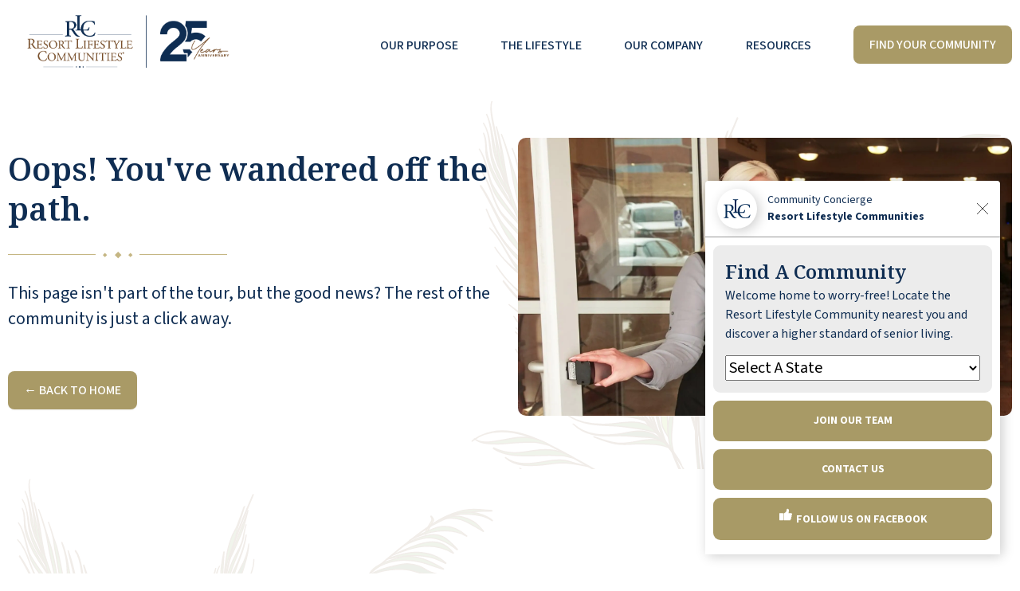

--- FILE ---
content_type: text/css
request_url: https://rlcommunities.com/css/site.min.css?v=1766085283
body_size: 7001
content:
@font-face{font-family:'BonheurRoyale';src:url(fonts/BonheurRoyale/BonheurRoyale.woff2) format('woff2'),url(fonts/BonheurRoyale/BonheurRoyale.woff) format('woff')}@font-face{font-family:'OptimusPrinceps';src:url(fonts/OptimusPrinceps/OptimusPrinceps.woff) format('woff')}@font-face{font-family:'OptimusPrincepsSemiBold';src:url(fonts/OptimusPrinceps/OptimusPrincepsSemiBold.woff) format('woff')}@font-face{font-family:'FreightSansProMedium';src:url(fonts/FreightSansPro/FreightSansProMedium/FreightSansProMedium.woff2) format('woff2'),url(fonts/FreightSansPro/FreightSansProMedium/FreightSansProMedium.woff) format('woff')}@font-face{font-family:'FreightSansProSemibold';src:url(fonts/FreightSansPro/FreightSansProSemibold/FreightSansProSemibold.woff2) format('woff2'),url(fonts/FreightSansPro/FreightSansProSemibold/FreightSansProSemibold.woff) format('woff')}@font-face{font-family:'FreightSansProSemiboldItalic';src:url(fonts/FreightSansPro/FreightSansProSemiboldItalic/FreightSansProSemiboldItalic.woff2) format('woff2'),url(fonts/FreightSansPro/FreightSansProSemiboldItalic/FreightSansProSemiboldItalic.woff) format('woff')}@font-face{font-family:'FreightSansProBold';src:url(fonts/FreightSansPro/FreightSansProBold/FreightSansProBold.woff2) format('woff2'),url(fonts/FreightSansPro/FreightSansProBold/FreightSansProBold.woff) format('woff')}img{display:inline-block;width:100%}.bkg-img{position:absolute;top:0;left:0;right:0;bottom:0;z-index:-1;background-position:center center;background-repeat:no-repeat;background-size:cover}.bkg-vid{position:absolute;top:0;left:0;right:0;bottom:0;width:100%;height:100%;overflow:hidden}.bkg-vid video{object-fit:cover;width:100%;height:100%;position:absolute;display:inline-block}.text-left{text-align:left}.text-center{text-align:center}@media (max-width:767px){.mobile-hidden{display:none!important}.text-mobile-center{text-align:center}}.text-right{text-align:right}.text-justify{text-align:justify}.text-upper{text-transform:uppercase}.text-wt-700{font-weight:700}.d-block{display:block}.d-inline{display:inline}.d-inline-block{display:inline-block}.d-flex{display:flex}.pt-0{padding-top:0}.pr-0{padding-right:0}.pb-0{padding-bottom:0}.pl-0{padding-left:0}.py-0{padding-top:0;padding-bottom:0}.px-0{padding-right:0;padding-left:0}.pt-5{padding-top:5px}.pr-5{padding-right:5px}.pb-5{padding-bottom:5px}.pl-5{padding-left:5px}.py-5{padding-top:5px;padding-bottom:5px}.px-5{padding-right:5px;padding-left:5px}.pt-10{padding-top:10px}.pr-10{padding-right:10px}.pb-10{padding-bottom:10px}.pl-10{padding-left:10px}.py-10{padding-top:10px;padding-bottom:10px}.px-10{padding-right:10px;padding-left:10px}.pt-15{padding-top:15px}.pr-15{padding-right:15px}.pb-15{padding-bottom:15px}.pl-15{padding-left:15px}.py-15{padding-top:15px;padding-bottom:15px}.px-15{padding-right:15px;padding-left:15px}.pt-20{padding-top:20px}.pr-20{padding-right:20px}.pb-20{padding-bottom:20px}.pl-20{padding-left:20px}.py-20{padding-top:20px;padding-bottom:20px}.px-20{padding-right:20px;padding-left:20px}.pt-25{padding-top:25px}.pr-25{padding-right:25px}.pb-25{padding-bottom:25px}.pl-25{padding-left:25px}.py-25{padding-top:25px;padding-bottom:25px}.px-25{padding-right:25px;padding-left:25px}.pt-30{padding-top:30px}.pr-30{padding-right:30px}.pb-30{padding-bottom:30px}.pl-30{padding-left:30px}.py-30{padding-top:30px;padding-bottom:30px}.px-30{padding-right:30px;padding-left:30px}.pt-35{padding-top:35px}.pr-35{padding-right:35px}.pb-35{padding-bottom:35px}.pl-35{padding-left:35px}.py-35{padding-top:35px;padding-bottom:35px}.px-35{padding-right:35px;padding-left:35px}.pt-40{padding-top:40px}.pr-40{padding-right:40px}.pb-40{padding-bottom:40px}.pl-40{padding-left:40px}.py-40{padding-top:40px;padding-bottom:40px}.px-40{padding-right:40px;padding-left:40px}.pt-45{padding-top:45px}.pr-45{padding-right:45px}.pb-45{padding-bottom:45px}.pl-45{padding-left:45px}.py-45{padding-top:45px;padding-bottom:45px}.px-45{padding-right:45px;padding-left:45px}.pt-50{padding-top:50px}.pr-50{padding-right:50px}.pb-50{padding-bottom:50px}.pl-50{padding-left:50px}.py-50{padding-top:50px;padding-bottom:50px}.px-50{padding-right:50px;padding-left:50px}.pt-55{padding-top:55px}.pr-55{padding-right:55px}.pb-55{padding-bottom:55px}.pl-55{padding-left:55px}.py-55{padding-top:55px;padding-bottom:55px}.px-55{padding-right:55px;padding-left:55px}.pt-60{padding-top:60px}.pr-60{padding-right:60px}.pb-60{padding-bottom:60px}.pl-60{padding-left:60px}.py-60{padding-top:60px;padding-bottom:60px}.px-60{padding-right:60px;padding-left:60px}.pt-65{padding-top:65px}.pr-65{padding-right:65px}.pb-65{padding-bottom:65px}.pl-65{padding-left:65px}.py-65{padding-top:65px;padding-bottom:65px}.px-65{padding-right:65px;padding-left:65px}.pt-70{padding-top:70px}.pr-70{padding-right:70px}.pb-70{padding-bottom:70px}.pl-70{padding-left:70px}.py-70{padding-top:70px;padding-bottom:70px}.px-70{padding-right:70px;padding-left:70px}.pt-75{padding-top:75px}.pr-75{padding-right:75px}.pb-75{padding-bottom:75px}.pl-75{padding-left:75px}.py-75{padding-top:75px;padding-bottom:75px}.px-75{padding-right:75px;padding-left:75px}.pt-80{padding-top:80px}.pr-80{padding-right:80px}.pb-80{padding-bottom:80px}.pl-80{padding-left:80px}.py-80{padding-top:80px;padding-bottom:80px}.px-80{padding-right:80px;padding-left:80px}.pt-85{padding-top:85px}.pr-85{padding-right:85px}.pb-85{padding-bottom:85px}.pl-85{padding-left:85px}.py-85{padding-top:85px;padding-bottom:85px}.px-85{padding-right:85px;padding-left:85px}.pt-90{padding-top:90px}.pr-90{padding-right:90px}.pb-90{padding-bottom:90px}.pl-90{padding-left:90px}.py-90{padding-top:90px;padding-bottom:90px}.px-90{padding-right:90px;padding-left:90px}.pt-95{padding-top:95px}.pr-95{padding-right:95px}.pb-95{padding-bottom:95px}.pl-95{padding-left:95px}.py-95{padding-top:95px;padding-bottom:95px}.px-95{padding-right:95px;padding-left:95px}.pt-100{padding-top:100px}.pr-100{padding-right:100px}.pb-100{padding-bottom:100px}.pl-100{padding-left:100px}.py-100{padding-top:100px;padding-bottom:100px}.px-100{padding-right:100px;padding-left:100px}@media (max-width:767px){.pt-100{padding-top:50px}.pr-100{padding-right:50px}.pb-100{padding-bottom:50px}.pl-100{padding-left:50px}.py-100{padding-top:50px;padding-bottom:50px}.px-100{padding-right:50px;padding-left:50px}}.pt-105{padding-top:105px}.pr-105{padding-right:105px}.pb-105{padding-bottom:105px}.pl-105{padding-left:105px}.py-105{padding-top:105px;padding-bottom:105px}.px-105{padding-right:105px;padding-left:105px}.pt-110{padding-top:110px}.pr-110{padding-right:110px}.pb-110{padding-bottom:110px}.pl-110{padding-left:110px}.py-110{padding-top:110px;padding-bottom:110px}.px-110{padding-right:110px;padding-left:110px}.pt-115{padding-top:115px}.pr-115{padding-right:115px}.pb-115{padding-bottom:115px}.pl-115{padding-left:115px}.py-115{padding-top:115px;padding-bottom:115px}.px-115{padding-right:115px;padding-left:115px}.pt-120{padding-top:120px}.pr-120{padding-right:120px}.pb-120{padding-bottom:120px}.pl-120{padding-left:120px}.py-120{padding-top:120px;padding-bottom:120px}.px-120{padding-right:120px;padding-left:120px}.pt-125{padding-top:125px}.pr-125{padding-right:125px}.pb-125{padding-bottom:125px}.pl-125{padding-left:125px}.py-125{padding-top:125px;padding-bottom:125px}.px-125{padding-right:125px;padding-left:125px}.pt-130{padding-top:130px}.pr-130{padding-right:130px}.pb-130{padding-bottom:130px}.pl-130{padding-left:130px}.py-130{padding-top:130px;padding-bottom:130px}.px-130{padding-right:130px;padding-left:130px}.pt-135{padding-top:135px}.pr-135{padding-right:135px}.pb-135{padding-bottom:135px}.pl-135{padding-left:135px}.py-135{padding-top:135px;padding-bottom:135px}.px-135{padding-right:135px;padding-left:135px}.pt-140{padding-top:140px}.pr-140{padding-right:140px}.pb-140{padding-bottom:140px}.pl-140{padding-left:140px}.py-140{padding-top:140px;padding-bottom:140px}.px-140{padding-right:140px;padding-left:140px}.pt-145{padding-top:145px}.pr-145{padding-right:145px}.pb-145{padding-bottom:145px}.pl-145{padding-left:145px}.py-145{padding-top:145px;padding-bottom:145px}.px-145{padding-right:145px;padding-left:145px}.pt-150{padding-top:150px}.pr-150{padding-right:150px}.pb-150{padding-bottom:150px}.pl-150{padding-left:150px}.py-150{padding-top:150px;padding-bottom:150px}.px-150{padding-right:150px;padding-left:150px}@media (max-width:767px){.pt-150{padding-top:50px}.pr-150{padding-right:50px}.pb-150{padding-bottom:50px}.pl-150{padding-left:50px}.py-150{padding-top:50px;padding-bottom:50px}.px-150{padding-right:50px;padding-left:50px}}.pt-155{padding-top:155px}.pr-155{padding-right:155px}.pb-155{padding-bottom:155px}.pl-155{padding-left:155px}.py-155{padding-top:155px;padding-bottom:155px}.px-155{padding-right:155px;padding-left:155px}.pt-160{padding-top:160px}.pr-160{padding-right:160px}.pb-160{padding-bottom:160px}.pl-160{padding-left:160px}.py-160{padding-top:160px;padding-bottom:160px}.px-160{padding-right:160px;padding-left:160px}.pt-165{padding-top:165px}.pr-165{padding-right:165px}.pb-165{padding-bottom:165px}.pl-165{padding-left:165px}.py-165{padding-top:165px;padding-bottom:165px}.px-165{padding-right:165px;padding-left:165px}.pt-170{padding-top:170px}.pr-170{padding-right:170px}.pb-170{padding-bottom:170px}.pl-170{padding-left:170px}.py-170{padding-top:170px;padding-bottom:170px}.px-170{padding-right:170px;padding-left:170px}.pt-175{padding-top:175px}.pr-175{padding-right:175px}.pb-175{padding-bottom:175px}.pl-175{padding-left:175px}.py-175{padding-top:175px;padding-bottom:175px}.px-175{padding-right:175px;padding-left:175px}.pt-180{padding-top:180px}.pr-180{padding-right:180px}.pb-180{padding-bottom:180px}.pl-180{padding-left:180px}.py-180{padding-top:180px;padding-bottom:180px}.px-180{padding-right:180px;padding-left:180px}.pt-185{padding-top:185px}.pr-185{padding-right:185px}.pb-185{padding-bottom:185px}.pl-185{padding-left:185px}.py-185{padding-top:185px;padding-bottom:185px}.px-185{padding-right:185px;padding-left:185px}.pt-190{padding-top:190px}.pr-190{padding-right:190px}.pb-190{padding-bottom:190px}.pl-190{padding-left:190px}.py-190{padding-top:190px;padding-bottom:190px}.px-190{padding-right:190px;padding-left:190px}.pt-195{padding-top:195px}.pr-195{padding-right:195px}.pb-195{padding-bottom:195px}.pl-195{padding-left:195px}.py-195{padding-top:195px;padding-bottom:195px}.px-195{padding-right:195px;padding-left:195px}.pt-200{padding-top:200px}.pr-200{padding-right:200px}.pb-200{padding-bottom:200px}.pl-200{padding-left:200px}.py-200{padding-top:200px;padding-bottom:200px}.px-200{padding-right:200px;padding-left:200px}.mt-0{margin-top:0}.mr-0{margin-right:0}.mb-0{margin-bottom:0}.ml-0{margin-left:0}.my-0{margin-top:0;margin-bottom:0}.mx-0{margin-right:0;margin-left:0}.mt-5{margin-top:5px}.mr-5{margin-right:5px}.mb-5{margin-bottom:5px}.ml-5{margin-left:5px}.my-5{margin-top:5px;margin-bottom:5px}.mx-5{margin-right:5px;margin-left:5px}.mt-10{margin-top:10px}.mr-10{margin-right:10px}.mb-10{margin-bottom:10px}.ml-10{margin-left:10px}.my-10{margin-top:10px;margin-bottom:10px}.mx-10{margin-right:10px;margin-left:10px}.mt-15{margin-top:15px}.mr-15{margin-right:15px}.mb-15{margin-bottom:15px}.ml-15{margin-left:15px}.my-15{margin-top:15px;margin-bottom:15px}.mx-15{margin-right:15px;margin-left:15px}.mt-20{margin-top:20px}.mr-20{margin-right:20px}.mb-20{margin-bottom:20px}.ml-20{margin-left:20px}.my-20{margin-top:20px;margin-bottom:20px}.mx-20{margin-right:20px;margin-left:20px}.mt-25{margin-top:25px}.mr-25{margin-right:25px}.mb-25{margin-bottom:25px}.ml-25{margin-left:25px}.my-25{margin-top:25px;margin-bottom:25px}.mx-25{margin-right:25px;margin-left:25px}.mt-30{margin-top:30px}.mr-30{margin-right:30px}.mb-30{margin-bottom:30px}.ml-30{margin-left:30px}.my-30{margin-top:30px;margin-bottom:30px}.mx-30{margin-right:30px;margin-left:30px}.mt-35{margin-top:35px}.mr-35{margin-right:35px}.mb-35{margin-bottom:35px}.ml-35{margin-left:35px}.my-35{margin-top:35px;margin-bottom:35px}.mx-35{margin-right:35px;margin-left:35px}.mt-40{margin-top:40px}.mr-40{margin-right:40px}.mb-40{margin-bottom:40px}.ml-40{margin-left:40px}.my-40{margin-top:40px;margin-bottom:40px}.mx-40{margin-right:40px;margin-left:40px}.mt-45{margin-top:45px}.mr-45{margin-right:45px}.mb-45{margin-bottom:45px}.ml-45{margin-left:45px}.my-45{margin-top:45px;margin-bottom:45px}.mx-45{margin-right:45px;margin-left:45px}.mt-50{margin-top:50px}.mr-50{margin-right:50px}.mb-50{margin-bottom:50px}.ml-50{margin-left:50px}.my-50{margin-top:50px;margin-bottom:50px}.mx-50{margin-right:50px;margin-left:50px}.mt-55{margin-top:55px}.mr-55{margin-right:55px}.mb-55{margin-bottom:55px}.ml-55{margin-left:55px}.my-55{margin-top:55px;margin-bottom:55px}.mx-55{margin-right:55px;margin-left:55px}.mt-60{margin-top:60px}.mr-60{margin-right:60px}.mb-60{margin-bottom:60px}.ml-60{margin-left:60px}.my-60{margin-top:60px;margin-bottom:60px}.mx-60{margin-right:60px;margin-left:60px}.mt-65{margin-top:65px}.mr-65{margin-right:65px}.mb-65{margin-bottom:65px}.ml-65{margin-left:65px}.my-65{margin-top:65px;margin-bottom:65px}.mx-65{margin-right:65px;margin-left:65px}.mt-70{margin-top:70px}.mr-70{margin-right:70px}.mb-70{margin-bottom:70px}.ml-70{margin-left:70px}.my-70{margin-top:70px;margin-bottom:70px}.mx-70{margin-right:70px;margin-left:70px}.mt-75{margin-top:75px}.mr-75{margin-right:75px}.mb-75{margin-bottom:75px}.ml-75{margin-left:75px}.my-75{margin-top:75px;margin-bottom:75px}.mx-75{margin-right:75px;margin-left:75px}.mt-80{margin-top:80px}.mr-80{margin-right:80px}.mb-80{margin-bottom:80px}.ml-80{margin-left:80px}.my-80{margin-top:80px;margin-bottom:80px}.mx-80{margin-right:80px;margin-left:80px}.mt-85{margin-top:85px}.mr-85{margin-right:85px}.mb-85{margin-bottom:85px}.ml-85{margin-left:85px}.my-85{margin-top:85px;margin-bottom:85px}.mx-85{margin-right:85px;margin-left:85px}.mt-90{margin-top:90px}.mr-90{margin-right:90px}.mb-90{margin-bottom:90px}.ml-90{margin-left:90px}.my-90{margin-top:90px;margin-bottom:90px}.mx-90{margin-right:90px;margin-left:90px}.mt-95{margin-top:95px}.mr-95{margin-right:95px}.mb-95{margin-bottom:95px}.ml-95{margin-left:95px}.my-95{margin-top:95px;margin-bottom:95px}.mx-95{margin-right:95px;margin-left:95px}.mt-100{margin-top:100px}.mr-100{margin-right:100px}.mb-100{margin-bottom:100px}.ml-100{margin-left:100px}.my-100{margin-top:100px;margin-bottom:100px}.mx-100{margin-right:100px;margin-left:100px}.mt-105{margin-top:105px}.mr-105{margin-right:105px}.mb-105{margin-bottom:105px}.ml-105{margin-left:105px}.my-105{margin-top:105px;margin-bottom:105px}.mx-105{margin-right:105px;margin-left:105px}.mt-110{margin-top:110px}.mr-110{margin-right:110px}.mb-110{margin-bottom:110px}.ml-110{margin-left:110px}.my-110{margin-top:110px;margin-bottom:110px}.mx-110{margin-right:110px;margin-left:110px}.mt-115{margin-top:115px}.mr-115{margin-right:115px}.mb-115{margin-bottom:115px}.ml-115{margin-left:115px}.my-115{margin-top:115px;margin-bottom:115px}.mx-115{margin-right:115px;margin-left:115px}.mt-120{margin-top:120px}.mr-120{margin-right:120px}.mb-120{margin-bottom:120px}.ml-120{margin-left:120px}.my-120{margin-top:120px;margin-bottom:120px}.mx-120{margin-right:120px;margin-left:120px}.mt-125{margin-top:125px}.mr-125{margin-right:125px}.mb-125{margin-bottom:125px}.ml-125{margin-left:125px}.my-125{margin-top:125px;margin-bottom:125px}.mx-125{margin-right:125px;margin-left:125px}.mt-130{margin-top:130px}.mr-130{margin-right:130px}.mb-130{margin-bottom:130px}.ml-130{margin-left:130px}.my-130{margin-top:130px;margin-bottom:130px}.mx-130{margin-right:130px;margin-left:130px}.mt-135{margin-top:135px}.mr-135{margin-right:135px}.mb-135{margin-bottom:135px}.ml-135{margin-left:135px}.my-135{margin-top:135px;margin-bottom:135px}.mx-135{margin-right:135px;margin-left:135px}.mt-140{margin-top:140px}.mr-140{margin-right:140px}.mb-140{margin-bottom:140px}.ml-140{margin-left:140px}.my-140{margin-top:140px;margin-bottom:140px}.mx-140{margin-right:140px;margin-left:140px}.mt-145{margin-top:145px}.mr-145{margin-right:145px}.mb-145{margin-bottom:145px}.ml-145{margin-left:145px}.my-145{margin-top:145px;margin-bottom:145px}.mx-145{margin-right:145px;margin-left:145px}.mt-150{margin-top:150px}.mr-150{margin-right:150px}.mb-150{margin-bottom:150px}.ml-150{margin-left:150px}.my-150{margin-top:150px;margin-bottom:150px}.mx-150{margin-right:150px;margin-left:150px}.mt-155{margin-top:155px}.mr-155{margin-right:155px}.mb-155{margin-bottom:155px}.ml-155{margin-left:155px}.my-155{margin-top:155px;margin-bottom:155px}.mx-155{margin-right:155px;margin-left:155px}.mt-160{margin-top:160px}.mr-160{margin-right:160px}.mb-160{margin-bottom:160px}.ml-160{margin-left:160px}.my-160{margin-top:160px;margin-bottom:160px}.mx-160{margin-right:160px;margin-left:160px}.mt-165{margin-top:165px}.mr-165{margin-right:165px}.mb-165{margin-bottom:165px}.ml-165{margin-left:165px}.my-165{margin-top:165px;margin-bottom:165px}.mx-165{margin-right:165px;margin-left:165px}.mt-170{margin-top:170px}.mr-170{margin-right:170px}.mb-170{margin-bottom:170px}.ml-170{margin-left:170px}.my-170{margin-top:170px;margin-bottom:170px}.mx-170{margin-right:170px;margin-left:170px}.mt-175{margin-top:175px}.mr-175{margin-right:175px}.mb-175{margin-bottom:175px}.ml-175{margin-left:175px}.my-175{margin-top:175px;margin-bottom:175px}.mx-175{margin-right:175px;margin-left:175px}.mt-180{margin-top:180px}.mr-180{margin-right:180px}.mb-180{margin-bottom:180px}.ml-180{margin-left:180px}.my-180{margin-top:180px;margin-bottom:180px}.mx-180{margin-right:180px;margin-left:180px}.mt-185{margin-top:185px}.mr-185{margin-right:185px}.mb-185{margin-bottom:185px}.ml-185{margin-left:185px}.my-185{margin-top:185px;margin-bottom:185px}.mx-185{margin-right:185px;margin-left:185px}.mt-190{margin-top:190px}.mr-190{margin-right:190px}.mb-190{margin-bottom:190px}.ml-190{margin-left:190px}.my-190{margin-top:190px;margin-bottom:190px}.mx-190{margin-right:190px;margin-left:190px}.mt-195{margin-top:195px}.mr-195{margin-right:195px}.mb-195{margin-bottom:195px}.ml-195{margin-left:195px}.my-195{margin-top:195px;margin-bottom:195px}.mx-195{margin-right:195px;margin-left:195px}.mt-200{margin-top:200px}.mr-200{margin-right:200px}.mb-200{margin-bottom:200px}.ml-200{margin-left:200px}.my-200{margin-top:200px;margin-bottom:200px}.mx-200{margin-right:200px;margin-left:200px}.flex-container{display:flex;flex-wrap:wrap;max-width:1200px;margin:0 auto;align-items:start}.flex-container.w-1440{max-width:1440px}.flex-container.w-900{max-width:900px}.flex-container.w-none{max-width:unset}.flex-container>.column{flex-grow:1;flex-shrink:1;margin:10px}.flex-container>.column.col-1{flex-basis:calc(100% / 12 - 20px);max-width:calc(100% / 12 - 20px)}.flex-container>.column.col-2{flex-basis:calc(100% / 12 * 2 - 20px);max-width:calc(100% / 12 * 2 - 20px)}.flex-container>.column.col-3{flex-basis:calc(100% / 12 * 3 - 20px);max-width:calc(100% / 12 * 3 - 20px)}.flex-container>.column.col-4{flex-basis:calc(100% / 12 * 4 - 20px);max-width:calc(100% / 12 * 4 - 20px)}.flex-container>.column.col-5{flex-basis:calc(100% / 12 * 5 - 20px);max-width:calc(100% / 12 * 5 - 20px)}.flex-container>.column.col-6{flex-basis:calc(100% / 12 * 6 - 20px);max-width:calc(100% / 12 * 6 - 20px)}.flex-container>.column.col-7{flex-basis:calc(100% / 12 * 7 - 20px);max-width:calc(100% / 12 * 7 - 20px)}.flex-container>.column.col-8{flex-basis:calc(100% / 12 * 8 - 20px);max-width:calc(100% / 12 * 8 - 20px)}.flex-container>.column.col-9{flex-basis:calc(100% / 12 * 9 - 20px);max-width:calc(100% / 12 * 9 - 20px)}.flex-container>.column.col-10{flex-basis:calc(100% / 12 * 10 - 20px);max-width:calc(100% / 12 * 10 - 20px)}.flex-container>.column.col-11{flex-basis:calc(100% / 12 * 11 - 20px);max-width:calc(100% / 12 * 11 - 20px)}.flex-container>.column.col-12{flex-basis:calc(100% / 12 * 12 - 20px);max-width:calc(100% / 12 * 12 - 20px)}@media screen and (max-width:767px){.flex-container{padding-right:10px;padding-left:10px}.flex-container>.column,.flex-container>.column.col-1,.flex-container>.column.col-2,.flex-container>.column.col-3,.flex-container>.column.col-4,.flex-container>.column.col-5,.flex-container>.column.col-6,.flex-container>.column.col-7,.flex-container>.column.col-8,.flex-container>.column.col-9,.flex-container>.column.col-10,.flex-container>.column.col-11,.flex-container>.column.col-12{flex-basis:100%;max-width:100%}.flex-container>.column.m-col-1{flex-basis:calc(100% / 12 - 20px);max-width:calc(100% / 12 - 20px)}.flex-container>.column.m-col-2{flex-basis:calc(100% / 12 * 2 - 20px);max-width:calc(100% / 12 * 2 - 20px)}.flex-container>.column.m-col-3{flex-basis:calc(100% / 12 * 3 - 20px);max-width:calc(100% / 12 * 3 - 20px)}.flex-container>.column.m-col-4{flex-basis:calc(100% / 12 * 4 - 20px);max-width:calc(100% / 12 * 4 - 20px)}.flex-container>.column.m-col-5{flex-basis:calc(100% / 12 * 5 - 20px);max-width:calc(100% / 12 * 5 - 20px)}.flex-container>.column.m-col-6{flex-basis:calc(100% / 12 * 6 - 20px);max-width:calc(100% / 12 * 6 - 20px)}.flex-container>.column.m-col-7{flex-basis:calc(100% / 12 * 7 - 20px);max-width:calc(100% / 12 * 7 - 20px)}.flex-container>.column.m-col-8{flex-basis:calc(100% / 12 * 8 - 20px);max-width:calc(100% / 12 * 8 - 20px)}.flex-container>.column.m-col-9{flex-basis:calc(100% / 12 * 9 - 20px);max-width:calc(100% / 12 * 9 - 20px)}.flex-container>.column.m-col-10{flex-basis:calc(100% / 12 * 10 - 20px);max-width:calc(100% / 12 * 10 - 20px)}.flex-container>.column.m-col-11{flex-basis:calc(100% / 12 * 11 - 20px);max-width:calc(100% / 12 * 11 - 20px)}.flex-container>.column.m-col-12{flex-basis:calc(100% / 12 * 12 - 20px);max-width:calc(100% / 12 * 12 - 20px)}}.flex-jc-center{justify-content:center}.flex-jc-end{justify-content:end}.flex-jc-between{justify-content:space-between}.flex-jc-around{justify-content:space-around}.flex-ai-center{align-items:center}.flex-ai-stretch{align-items:stretch}form label{display:block;width:100%;margin-top:5px;margin-bottom:5px;font-weight:700;text-transform:uppercase;cursor:pointer}form input,form textarea,form select{display:block;width:100%;font-size:18px;padding:15px;border-radius:10px;color:var(--color-1);background-color:#E9F0F8;outline:none;border:none}form .checkbox-field{display:flex;justify-content:start}form .checkbox-field label{font-weight:unset;text-transform:unset}form .checkbox-field input{max-width:20px;margin-right:10px}form .button:hover{background-color:var(--color-1)}.form-hp{position:absolute!important;left:100000000px!important;display:none!important}:root{--color-1:#0f2d52;--color-2:#0b1b2d;--color-3:#C5B683;--color-4:#FFFFFF;--swiper-navigation-color:#0f2d52;--swiper-navigation-sides-offset:-40px}@media screen and (max-width:767px){:root{--swiper-navigation-sides-offset:10px}}*{position:relative;box-sizing:border-box;scroll-behavior:smooth;margin:0;font-family:'Source Sans 3',Helvetica,sans-serif}body,p{font-size:18px;line-height:normal;color:var(--color-1)}h1,.h1{font-size:48px;line-height:normal;color:var(--color-1);margin:0;font-family:"Noto Serif",serif}h2,.h2{font-size:40px;font-style:normal;font-weight:600;line-height:1.25;font-family:"Noto Serif",serif}h3,.h3{font-size:32px;font-family:"Noto Serif",serif}h4,.h4{font-size:24px;font-weight:600;font-family:"Noto Serif",serif}h5,.h5{font-family:"Noto Serif",serif}h6,.h6{font-family:"Noto Serif",serif}h1.font-br{font-family:'BonheurRoyale','Brush Script MT',cursive;font-weight:200;font-size:100px;line-height:.84}.noto-serif{font-family:"Noto Serif",serif}.font-sans{font-family:'Source Sans 3',Helvetica,sans-serif}@media screen and (max-width:767px){body,p{font-size:19px}h1,.h1{font-size:35px}h2,.h2{font-size:28px}h1.font-br{font-size:50px}}.color-1{color:var(--color-1)}.color-2{color:var(--color-2)}.color-3{color:var(--color-3)}.color-4{color:var(--color-4)}.bg-color-1{background-color:var(--color-1)}.bg-color-2{background-color:var(--color-2)}.bg-color-3{background-color:var(--color-3)}.bg-color-4{background-color:var(--color-4)}.text-10{font-size:10px}.text-12{font-size:12px}.text-14{font-size:14px}.text-20{font-size:20px}.text-22{font-size:22px}a{color:var(--color-1)}a:hover{color:var(--color-3)}header a.nav-logo{display:block;width:100%;text-decoration:none}header nav ul{list-style:none;display:flex;align-items:center;justify-content:space-between}header nav ul li a{text-decoration:none;text-transform:uppercase;color:var(--color-1);font-weight:500;font-size:16px}header nav ul li ul{position:absolute;z-index:999;background-color:var(--color-4);top:25px;left:-125px;display:block;width:350px;padding:25px 0;text-align:center;border-radius:10px;display:none}header nav ul li:hover ul{display:block}#menu-toggle{display:none;position:absolute;top:50%;right:35px;transform:translateY(-50%);z-index:999;-webkit-user-select:none;user-select:none}#menu-toggle input{display:block;width:40px;height:32px;position:absolute;top:-7px;left:-5px;cursor:pointer;opacity:0;z-index:9999;-webkit-touch-callout:none}#menu-toggle span{display:block;width:33px;height:4px;margin-bottom:5px;position:relative;background:#0b1b2d;border-radius:3px;z-index:999;transform-origin:4px 0;transition:transform 0.5s cubic-bezier(.77,.2,.05,1),background 0.5s cubic-bezier(.77,.2,.05,1),opacity 0.55s ease}#menu-toggle span:first-child{transform-origin:0% 0%}#menu-toggle span:nth-last-child(2){transform-origin:0% 100%}#menu-toggle input:checked~span{opacity:1;transform:rotate(45deg) translate(0,-2px);background:#0b1b2d}#menu-toggle input:checked~span:nth-last-child(2){opacity:0;transform:rotate(0deg) scale(.2,.2)}#menu-toggle input:checked~span:nth-last-child(1){transform:rotate(-45deg) translate(0,-2px)}@media screen and (max-width:767px){#menu-toggle{display:block}header .column{margin-top:0!important;margin-bottom:0!important}header a.nav-logo{max-width:150px;padding-top:10px;padding-bottom:10px;z-index:9999999999}header nav{position:fixed;z-index:99;top:0;right:-125%;width:100vw;height:100vh;background-color:var(--color-4);padding:75px 35px 50px 50px;transition:all .5s ease-in-out}header nav.open{right:0}header nav ul{display:block;text-align:right}header nav ul li{margin-bottom:20px}header nav ul li a{font-size:22px;font-weight:600}header nav ul li ul{display:block;position:relative;text-align:right;top:unset;left:unset;width:unset;padding:unset}header nav ul li ul li{margin-bottom:5px}header nav ul li ul li a{font-size:18px}}.footer-nav p,.footer-nav a{display:block;text-decoration:none;color:var(--color-1);text-transform:uppercase;font-weight:500;font-size:16px;color:var(--color-4)}.footer-nav a:hover{color:var(--color-3)}.sub-footer-nav a{display:inline-block;margin:0 20px 0 0;text-decoration:none;color:var(--color-1);text-transform:uppercase;font-weight:500;font-size:14px;color:var(--color-4)}.sub-footer-nav a:hover{color:var(--color-3)}.header-overlay:after{content:"";border-radius:inherit;display:inline-block;width:100%;height:100%;position:absolute;overflow:hidden;top:0;left:0;background:linear-gradient(90deg,rgb(15 45 82) 0%,#fff0 100%)}.overlay-color-1:after{content:"";border-radius:inherit;display:inline-block;width:100%;height:100%;position:absolute;overflow:hidden;top:0;left:0;background:rgb(0 68 124 / .81)}.overlay-color-2:after{content:"";border-radius:inherit;display:inline-block;width:100%;height:100%;position:absolute;overflow:hidden;top:0;left:0;background:rgb(43 99 145 / .89)}.button{text-transform:uppercase;color:var(--color-4);cursor:pointer;font-weight:500;font-size:16px;border-radius:8px;line-height:1.5;display:inline-block;text-decoration:none!important;padding:12px 20px;transition:all .2s ease-in-out;border-radius:8px;background:#A99A66;box-shadow:0 1px 2px 0 rgb(16 24 40 / .05)}.button:hover{color:#fff}.button:before{position:absolute;content:"";top:0;left:0;width:0;height:100%;border-radius:8px;z-index:0;background:var(--color-1);transition:all .35s}.button:hover:before{width:100%}.button.hover-outline-white:hover{border:1px solid var(--color-4)}.button.outline{color:var(--color-3);border:2px solid var(--color-3);background:#fff0}.button.outline.blue{color:var(--color-1);border:2px solid var(--color-1);background:#fff0}.button.outline:hover{color:var(--color-4);border-color:#fff0}.play-video-button{z-index:10;box-sizing:content-box;display:block;width:32px;height:44px;border-radius:50%;padding:18px 20px 18px 28px;cursor:pointer}.play-video-button:before{content:"";position:absolute;z-index:0;left:50%;top:50%;transform:translateX(-50%) translateY(-50%);display:block;width:80px;height:80px;background:var(--color-4);border-radius:50%;animation:pulse-border 2000ms ease-out infinite}.play-video-button:after{content:"";position:absolute;z-index:1;left:50%;top:50%;transform:translateX(-50%) translateY(-50%);display:block;width:80px;height:80px;background:var(--color-1);border-radius:50%;transition:all 500ms}.play-video-button:hover:after{background-color:darken(var(--color-4),50%)}.play-video-button img{position:relative;z-index:3;max-width:100%;width:auto;height:auto}.play-video-button span{display:block;position:relative;z-index:3;width:0;height:0;border-left:32px solid #fff;border-top:22px solid #fff0;border-bottom:22px solid #fff0}@keyframes pulse-border{0%{transform:translateX(-50%) translateY(-50%) translateZ(0) scale(1);opacity:1}100%{transform:translateX(-50%) translateY(-50%) translateZ(0) scale(1.5);opacity:0}}.video-overlay{position:fixed;z-index:-1;top:0;bottom:0;left:0;right:0;background:rgb(0 0 0 / .8);opacity:0;transition:all ease 500ms}.video-overlay.open{position:fixed;z-index:1000;opacity:1}.video-overlay-close{position:absolute;z-index:1000;top:15px;right:20px;font-size:36px;line-height:1;font-weight:400;color:#fff;text-decoration:none;cursor:pointer;transition:all 200ms}.video-overlay-close:hover{color:#fa183d}.video-overlay iframe{box-shadow:0 0 15px rgb(0 0 0 / .75)}.review-overlay{position:fixed;z-index:-1;top:0;bottom:0;left:0;right:0;background:rgb(0 0 0 / .8);opacity:0;transition:all ease 500ms}.review-overlay.open{position:fixed;z-index:1000;opacity:1}.review-overlay-close{position:absolute;z-index:1000;top:15px;right:20px;font-size:36px;line-height:1;font-weight:400;color:#fff;text-decoration:none;cursor:pointer;transition:all 200ms}.review-overlay-close:hover{color:#fa183d}.fw-divider{width:100%;height:12px;background:var(--color-3)}.rect-img{position:relative}.rect-img::after{content:"";display:block;padding-bottom:65%}.rect-img img{position:absolute;width:100%;height:100%;object-fit:cover;object-position:50% 50%}.comm-jump-nav>a{display:block;font-size:20px;text-decoration:none;color:var(--color-1);background:var(--color-4);cursor:pointer;border-radius:10px;font-weight:700;text-align:center}.comm-jump-nav>a img{max-width:18px;margin-right:5px;vertical-align:middle}.comm-jump-nav>a:hover{color:var(--color-4)}.comm-jump-nav>a:before{position:absolute;content:"";top:0;left:0;width:0;height:100%;border-radius:8px;z-index:0;background:var(--color-2);transition:all .35s}.comm-jump-nav>a:hover:before{width:100%}div.anchor{display:block;position:relative;top:-160px;visibility:hidden}.comm-list-container .comms{height:50vw;overflow-y:scroll}.comm-chip{font-size:18px;border-bottom:1px solid #999}.comm-chip .button{width:100%;text-align:center}.comm-chip .col-9>div{margin-bottom:5px}.comm-chip a{text-decoration:none}@media screen and (max-width:767px){.comm-list-container{flex-direction:column-reverse}.comm-list-container h4{font-size:18px}}#location-map{width:100%;height:50vw}#location-map .gm-style>div{position:static;box-sizing:content-box}#location-map img{max-width:none}#location-map button img{position:absolute}#location-map .gm-style-iw-chr{z-index:9}#location-map .gm-style-iw-d{margin-top:-40px}#location-map .gm-style-iw-d .column h3{margin-bottom:5px}#location-map .gm-style-iw-d .column p{font-size:16px;margin-top:0}#location-map .gm-style-iw-d .column a.button{width:100%;text-align:center;font-size:16px;margin-top:15px;padding-top:5px;padding-bottom:5px;position:relative}.separator{display:flex;justify-content:space-between;align-items:center;width:275px;margin:0 auto 25px auto}.separator.left{margin-left:0;margin-right:0}.separator>div.line{width:110px;height:1px;background:var(--color-3)}.separator>div.diamond{color:var(--color-3);font-size:7px}.separator>div:nth-child(3).diamond{font-size:11px}.separator.large{width:400px}.separator.large>div.line{width:150px}.separator.large>div.diamond{font-size:14px}.separator.large>div:nth-child(3).diamond{font-size:22px}.find-community{width:100%;border-radius:10px;background:rgb(0 68 124 / .9);box-shadow:0 0 9.6px 2px rgb(0 0 0 / .25)}.find-community .find-content{padding:65px 25px 53px 25px}.find-community .bottom-line{width:100%;height:12px;border-radius:0 0 10px 10px;background:#C5B683}.block-image-link{display:block;text-transform:uppercase;text-decoration:none;font-size:18px;font-weight:600;line-height:1.25;text-align:center}.block-image-link .image{border-radius:10px;width:100%;padding-bottom:110%;background-size:cover;background-repeat:no-repeat;background-position:center center;margin-bottom:15px}.block-image-link:hover .image{transform:scale(1.02);transition:all .25s ease-in-out}[data-anim]{opacity:0;transform:translateY(100px)}[data-anim].animate{animation-name:animate;animation-duration:1s;animation-fill-mode:forwards}[data-anim][data-anim-down]{animation-name:animate-down}@keyframes animate{0%{opacity:0;transform:translateY(100px)}100%{opacity:1;transform:translateY(0)}}@keyframes animate-down{0%{opacity:0;transform:translateY(-100px)}100%{opacity:1;transform:translateY(0)}}.swiper-pagination-bullet{background:transparent!important}.swiper-pagination-bullet:before{content:' \25C7';color:var(--color-1)}.swiper-pagination-bullet:before{content:' \25C6';color:var(--color-1)}.amenity-card{background:rgb(8 92 181 / .09);border-radius:10px}.amenity-card .title{color:#fff;background-color:var(--color-1);text-transform:uppercase;padding:15px;text-align:center;font-weight:700;border-radius:10px 10px 0 0}.amenity-card .content{color:var(--color-1);padding:25px 15px;font-weight:500}.amenity-card .content ul li{list-style-image:url(/media/images/icon-arrow-right-circle.svg);margin-bottom:15px;padding-left:5px}.amenity-card .content ul li::marker{margin-top:2px}#community-contact{background:#fff;background:linear-gradient(90deg,rgb(255 255 255) 0%,rgb(255 255 255) 50%,rgb(169 154 102 / .12) 50%,rgb(169 154 102 / .12) 100%)}@media screen and (max-width:767px){#community-contact{background:unset}#community-contact .flex-container .col-6:nth-child(2){background:rgb(169 154 102 / .12)}}.blog-content :is(p,h1,h2,h3,h4,h5,h6,ul,ol),.article-content :is(p,h1,h2,h3,h4,h5,h6,ul,ol){margin-bottom:15px}video.ovly::-webkit-media-controls-panel{background:linear-gradient(to bottom,#fff0 0%,#fff0 50%,rgb(15 45 82 / .35) 80%,rgb(15 45 82 / .85) 100%)}.sbn,.sbp{position:absolute;top:var(--swiper-navigation-top-offset,50%);width:calc(var(--swiper-navigation-size) / 44 * 27);height:var(--swiper-navigation-size);margin-top:calc(0px - (var(--swiper-navigation-size) / 2));z-index:10;cursor:pointer;display:flex;align-items:center;justify-content:center;color:var(--swiper-navigation-color,var(--swiper-theme-color))}.sbn{right:var(--swiper-navigation-sides-offset,10px);left:auto}.sbp{left:var(--swiper-navigation-sides-offset,10px);right:auto}.sbn.swiper-button-disabled,.sbp.swiper-button-disabled{opacity:.35;cursor:auto;pointer-events:none}.sbn:after,.sbp:after{font-family:swiper-icons;font-size:var(--swiper-navigation-size);text-transform:none!important;letter-spacing:0;font-variant:initial;line-height:1}.sbn:after{content:'next'}.sbp:after{content:'prev'}details{display:block}details summary{font-size:20px;padding:15px;cursor:pointer;background-color:#fefefe;border:1px solid #f0f0f0}details div{padding:25px;border:1px solid #f0f0f0}.c-left .img{min-height:400px;margin-top:0!important;margin-bottom:0!important;margin-left:0!important;background:linear-gradient(to left,#ffffff 50%,rgb(8 92 181 / .09) 50%)}.c-left.light .img{background:linear-gradient(to right,#ffffff 50%,#fff0 50%)}.c-left .content{padding:75px;margin-top:0;margin-bottom:0;margin-right:0;border-radius:10px 0 0 10px;background:rgb(8 92 181 / .09)}.c-left.light .content{background:#fff}.c-right .content{padding:75px;margin-top:0;margin-bottom:0;margin-left:0;border-radius:0 10px 10px 0;background:rgb(8 92 181 / .09)}.c-right.light .content{background:#fff}.c-right .img{min-height:400px;margin-top:0!important;margin-bottom:0!important;margin-right:0!important;background:linear-gradient(to right,#ffffff 50%,rgb(8 92 181 / .09) 50%)}.c-right.light .img{background:linear-gradient(to left,#ffffff 50%,#fff0 50%)}.c-left .img .bkg-img,.c-right .img .bkg-img{z-index:1;border-radius:10px}@media screen and (max-width:767px){.c-left{flex-direction:column-reverse}.c-left .img,.c-right .img{min-height:300px;margin:0}.c-left .content,.c-right .content{padding:25px;margin:10px 0 0 0;border-radius:10px;text-align:center}}.quote{padding:0 25% 25px 25%}@media screen and (max-width:767px){.quote{padding:unset;padding-bottom:25px}}#rlc-concierge-button{padding:30px;box-shadow:0 0 5px rgb(0 0 0 / .5);bottom:75px;right:35px;z-index:9999999999}#rlc-concierge{z-index:99999999999;height:65vh}#rlc-concierge-button.open{display:block}#rlc-concierge .rlc-concierge-container .rlc-concierge-header .rlc-concierge-close,#rlc-concierge-hello .close,#rlc-concierge-hello .text{cursor:pointer}#rlc-concierge-button>div svg{width:100%}#rlc-concierge.open{display:flex}#rlc-concierge-button>div{position:absolute;left:50%;top:50%;transform:translate(-50%,-50%);width:65%}#rlc-concierge-hello{background-color:#fff;color:#133c65;border-radius:5px;box-shadow:0 0 5px rgb(0 0 0 / .25);width:225px;padding:15px;position:fixed;bottom:-1000000px;right:-1000000px;z-index:999999;opacity:0}#rlc-concierge-hello.open{bottom:80px;right:110px;opacity:1;transition:opacity .5s ease-in-out}#rlc-concierge-hello:after{content:"";position:absolute;right:-10px;top:50%;transform:translateY(-50%);border-top:10px solid #fff0;border-bottom:10px solid #fff0;border-left:10px solid #fff}#rlc-concierge-hello .close{position:absolute;top:-5px;right:8px;cursor:pointer;z-index:10}#rlc-concierge-hello .close>svg{width:10px;height:10px}#rlc-concierge-hello .text{font-size:18px}#rlc-concierge .rlc-concierge-container{height:100%;border-radius:6px;width:100%;background:#f3f4f6}#rlc-concierge-button{border-radius:100%;background-color:#a89a66;cursor:pointer;position:fixed;display:none}#rlc-concierge{position:fixed;bottom:25px;right:25px;max-width:370px;background:#fff;align-items:center;justify-content:center;box-shadow:3px 3px 15px rgb(0 0 0 / .2);border-radius:4px;font-size:16px;line-height:1.5;display:none}@media (max-height:500px){#rlc-concierge{height:350px}}@media (max-width:450px){@media (max-height:500px){#rlc-concierge{height:350px}}@media (max-width:450px){#rlc-concierge-button{right:5%}#rlc-concierge{right:5%;max-width:90%}}#rlc-concierge .rlc-concierge-container .rlc-concierge-header{width:100%;border-radius:5px 5px 0 0;border-bottom:1px solid #999;background:#fff;text-align:left;font-size:24px;padding:10px 15px;box-shadow:2px 2px 8px rgb(0 0 0 / .1);display:flex;justify-content:space-between;align-items:center}#rlc-concierge .rlc-concierge-container .rlc-concierge-header .rlc-concierge-icon{width:50px;height:50px;background-color:#fff;border-radius:100%;box-shadow:3px 3px 15px rgb(0 0 0 / .2)}#rlc-concierge .rlc-concierge-container .rlc-concierge-header .rlc-concierge-icon svg{position:absolute;top:50%;left:50%;transform:translate(-50%,-50%);width:35px}#rlc-concierge .rlc-concierge-container .rlc-concierge-header .rlc-concierge-title{font-size:14px;width:250px}#rlc-concierge-button{right:5%}#rlc-concierge{right:5%;max-width:90%}}#rlc-concierge .rlc-concierge-container .rlc-concierge-header{width:100%;border-radius:5px 5px 0 0;border-bottom:1px solid #999;background:#fff;text-align:left;font-size:24px;padding:10px 15px;box-shadow:2px 2px 8px rgb(0 0 0 / .1);display:flex;justify-content:space-between;align-items:center}#rlc-concierge .rlc-concierge-container .rlc-concierge-header .rlc-concierge-icon{width:50px;height:50px;background-color:#fff;border-radius:100%;box-shadow:3px 3px 15px rgb(0 0 0 / .2)}#rlc-concierge .rlc-concierge-container .rlc-concierge-header .rlc-concierge-icon svg{position:absolute;top:50%;left:50%;transform:translate(-50%,-50%);width:35px}#rlc-concierge .rlc-concierge-container .rlc-concierge-header .rlc-concierge-title{font-size:14px;width:250px}#dynamic-container .gold-button:hover,#dynamic-container .white-button:hover{background-color:#002955}#dynamic-container .blue-button:hover{background-color:#133c65}#dynamic-container .white-button:hover{color:#fff}#dynamic-container .back-button:hover{color:#133c65;text-decoration:underline}#dynamic-container{width:100%;height:85%;padding:10px;background-color:#fff;overflow-y:auto}#dynamic-container .blue-button,#dynamic-container .gold-button,#dynamic-container .white-button{display:block;background-color:#a89a66;border:none;border-radius:9px;color:#fff;font-size:14px;line-height:1.5;font-weight:700;margin-bottom:10px;text-decoration:none;width:100%;text-align:center;padding:15px 0;cursor:pointer;text-transform:uppercase}#dynamic-container .white-button{color:#4a4a4a;background-color:#fff}#dynamic-container .blue-button{color:#fff;background-color:#002955}#dynamic-container .back-button{display:block;background-color:#fff;color:#133c65;border-radius:2px;padding:0;font-size:12px;font-weight:500px;border:none;text-decoration:none;cursor:pointer}.callout{width:100%;padding:15px;margin-bottom:10px;border-radius:9px;background-color:#ececec}

--- FILE ---
content_type: image/svg+xml
request_url: https://rlcommunities.com/media/images/marketing/icon-facebook.svg?v=1
body_size: 468
content:
<svg xmlns="http://www.w3.org/2000/svg" width="21" height="21" viewBox="0 0 21 21" fill="none">
  <path d="M21 10.5639C21 4.72919 16.2987 -0.000732422 10.4994 -0.000732422C4.70006 -0.000732422 -0.0012207 4.72919 -0.0012207 10.5639C-0.0012207 15.8369 3.8387 20.2075 8.85867 21.0001V13.6177H6.1925V10.5639H8.85867V8.23634C8.85867 5.58859 10.4263 4.12606 12.8249 4.12606C13.9738 4.12606 15.1755 4.3324 15.1755 4.3324V6.93227H13.8513C12.5469 6.93227 12.1401 7.74663 12.1401 8.5821V10.5639H15.0524L14.5868 13.6177H12.1401V21.0001C17.1601 20.2075 21 15.8369 21 10.5639Z" fill="#C5B683"/>
</svg>

--- FILE ---
content_type: application/javascript
request_url: https://rlcommunities.com/js/site.js?v=1762966133
body_size: 1974
content:

document.addEventListener("DOMContentLoaded",function() {
    run_anims();
    run_gals();
});

function goToState(state) {
    st_rpl = state.replace(" ","-");
    trailing_slash = "/";
    "" == st_rpl && (trailing_slash = "");
    location.replace(window.location.protocol + "//" + window.location.host + "/communities/" + st_rpl.toLowerCase() + trailing_slash)
}
function goToURL(url) {
    window.location.href = url;
}
function toggleMenu() {
    document.getElementById("main-menu").classList.toggle("open");
}

async function click_track(type, comm) {
    const params = {
        f: "click_track",
        t: type,
        c: comm,
        p: location.pathname
    }

    const response = await fetch(window.location.protocol + "//" + window.location.host + "/" + "api/", {
        method: 'POST',
        headers: {
            'Content-Type': 'application/json'
        },
        body: JSON.stringify(params)
    });
}

function set_cookie(c_name, c_value, ex_days) {
    const d = new Date();
    d.setTime(d.getTime() + (ex_days * 24 * 60 * 60 * 1000));
    let expires = "expires=" + d.toUTCString();
    document.cookie = c_name + "=" + c_value + ";" + expires + ";path=/";
}
function get_cookie(c_name) {
    let name = c_name + "=";
    let ca = document.cookie.split(';');
    for(let i = 0; i < ca.length; i++) {
        let c = ca[i];
        while (c.charAt(0) == ' ') {
            c = c.substring(1);
        }
        if (c.indexOf(name) == 0) {
            return c.substring(name.length, c.length);
        }
    }
    return "";
}
function destroy_cookie(c_name) {
    set_cookie(c_name, "", 0);
}

function forms_set_tels() {
    const tels = document.querySelectorAll("input[type='tel']");
    for (let i = 0; i < tels.length; i++) {
        tels[i].addEventListener("input", function() {
            let tel_val = tels[i].value.replace(/\D/g,"").match(/(\d{0,3})(\d{0,3})(\d{0,4})/);
            tels[i].value = tel_val[2] ? "(" + tel_val[1] + ") " + tel_val[2] + (tel_val[3] ? "-" + tel_val[3] : "") : tel_val[1];
        });
    }
}
function gtag_rep_con() {

}

function run_anims() {
    const elems = document.querySelectorAll("[data-anim]");
    if (elems.length) {
        for (let i = 0; i < elems.length; i++) {
            if (elems[i].getBoundingClientRect().top <= window.innerHeight * 0.85) {
                let delay = elems[i].getAttribute("data-anim-delay");
                elems[i].style.animationDelay = delay;
                elems[i].classList.add("animate");
            }
        }
        window.addEventListener("scroll", function(e) {
            for (let i = 0; i < elems.length; i++) {
                if (elems[i].getBoundingClientRect().top <= window.innerHeight * 0.85) {
                    let delay = elems[i].getAttribute("data-anim-delay");
                    elems[i].style.animationDelay = delay;
                    elems[i].classList.add("animate");
                }
            }
        });
    }
}

function run_gals() {
    if (document.getElementById("community-gallery")) {
        let comm_gal_thumbs = new Swiper("#community-gallery-thumbs", {
            direction: "vertical",
            spaceBetween: 10,
            slidesPerView: 4,
            autoHeight: true,
            freeMode: true,
            watchSlidesProgress: true
        });
        let comm_gal = new Swiper("#community-gallery", {
            spaceBetween: 10,
            navigation: {
                nextEl: '.cg-sbn',
                prevEl: '.cg-sbp',
            },
            pagination: {
                el: ".swiper-pagination",
                clickable: true
            },
            thumbs: {
                swiper: comm_gal_thumbs
            }
        });
        let floor_plan_gal = new Swiper("#floor-plan-gallery", {
            spaceBetween: 10,
            slidesPerView: 1,
            navigation: {
                nextEl: '.fp-sbn',
                prevEl: '.fp-sbp',
            },
            breakpoints: {
                700: {
                    slidesPerView: 4
                }
            }
        });
        lightGallery(document.getElementById("fp-gal"),{download:false,speed:500})
        let review_gallery = new Swiper("#review-gallery", {
            spaceBetween: 10,
            slidesPerView: 1,
            navigation: {
                nextEl: '.r-sbn',
                prevEl: '.r-sbp',
            },
            breakpoints: {
                700: {
                    slidesPerView: 3
                }
            }
        });
    }
    if (document.getElementById("fp-gallery")) {
        let fp_gal_thumbs = new Swiper("#fp-gallery-thumbs", {
            direction: "vertical",
            spaceBetween: 10,
            slidesPerView: 4,
            autoHeight: true,
            freeMode: true,
            watchSlidesProgress: true
        });
        let fp_gal = new Swiper("#fp-gallery", {
            spaceBetween: 10,
            navigation: {
                nextEl: '.swiper-button-next',
                prevEl: '.swiper-button-prev',
            },
            thumbs: {
                swiper: fp_gal_thumbs
            }
        });
    }
}

function show_video(e) {
    e.preventDefault();
    document.getElementById("video-overlay").classList.add("open");
    document.getElementById("video-overlay").innerHTML += '<div id="rlc-video" style="position: absolute; top: 50%; left: 50%; transform: translate(-50%, -50%); width: 80%;"><div style="position:relative; height:0; padding-bottom:56.25%"><iframe width="640" height="360" src="https://www.youtube.com/embed/Y6Pl5n-dq0A" frameborder="0" style="position:absolute; width:100%; height:100%; left:0;" allowfullscreen></iframe></div></div>';
}
function close_video(e) {
    e.preventDefault();
    document.getElementById("video-overlay").classList.remove("open");
    document.getElementById("rlc-video").remove();
}

function show_reviews(e) {
    e.preventDefault();
    document.getElementById("review-overlay").classList.add("open");
}
function close_reviews(e) {
    e.preventDefault();
    document.getElementById("review-overlay").classList.remove("open");
}

async function submit_form(btn, e) {
    form = btn.parentElement;
    if (form.checkValidity()) {
        e.preventDefault();
        btn.previousElementSibling.style.display = "none";
        let params = {f:"form/send"};
        const field_data = form.getElementsByClassName("form-field");
        for (const field of field_data) {
            let f_val = field.value;
            if (field.type == "checkbox") {
                if (field.checked) {
                    f_val = "Yes";
                } else {
                    f_val = "No";
                }
            }
            params[field.name] = f_val;
        }

        btn.style.display = "none";

        const response = await fetch(window.location.protocol + "//" + window.location.host + "/" + "api/", {
            method: 'POST',
            headers: {
                'Content-Type': 'application/json'
            },
            body: JSON.stringify(params)
        });

        let data = await response.json();

        if (data.response == false) {
            btn.style.display = "block";
            btn.previousElementSibling.style.display = "block";
            btn.previousElementSibling.innerHTML = data.message;
        } else {
            form.classList.add("form-complete");
            form.style.display = "none";
            form.nextElementSibling.innerHTML = data.message;
            if (!data.sx) {
                if (form.dataset.ga !== undefined) {
                    gtag('event', form.dataset.ga, {});
                    gtag_trigger(form.dataset.ga);
                    uet_report_conversion(form.dataset.ga);
                    fbq("trackCustom", form.dataset.ga);
                }
            }
        }
    } else {
        btn.previousElementSibling.style.display = "block";
        btn.previousElementSibling.innerHTML = "Please fill out the required fields.";
    }
}

function gtag_trigger(ev) {
    window.dataLayer = window.dataLayer || [];
    dataLayer.push({'event': ev});
}
function uet_report_conversion(ev) {
    window.uetq = window.uetq || [];
    window.uetq.push('event', ev, {});
    window.uetq.push('event', 'submit_lead_form', {});
}

--- FILE ---
content_type: image/svg+xml
request_url: https://rlcommunities.com/media/images/marketing/icon-instagram.svg?v=1
body_size: 2981
content:
<svg xmlns="http://www.w3.org/2000/svg" width="21" height="21" viewBox="0 0 21 21" fill="none">
  <path d="M10.501 0C7.64933 0 7.29145 0.0124691 6.17144 0.0634384C5.05362 0.114626 4.29061 0.291597 3.62298 0.551256C2.93237 0.819446 2.34656 1.1782 1.76292 1.76205C1.17886 2.34568 0.820102 2.9315 0.551037 3.62188C0.290722 4.28973 0.113532 5.05296 0.0632193 6.17035C0.013125 7.29036 0 7.64845 0 10.5001C0 13.3518 0.0126878 13.7085 0.0634384 14.8286C0.114845 15.9464 0.291816 16.7094 0.551256 17.377C0.819665 18.0676 1.17842 18.6534 1.76227 19.2371C2.34568 19.8211 2.9315 20.1808 3.62166 20.449C4.28973 20.7086 5.05296 20.8856 6.17056 20.9368C7.29058 20.9877 7.64824 21.0002 10.4997 21.0002C13.3515 21.0002 13.7083 20.9877 14.8283 20.9368C15.9462 20.8856 16.71 20.7086 17.3781 20.449C18.0685 20.1808 18.6534 19.8211 19.2369 19.2371C19.8209 18.6534 20.1797 18.0676 20.4487 17.3772C20.7069 16.7094 20.8841 15.9462 20.9366 14.8288C20.9869 13.7088 21 13.3518 21 10.5001C21 7.64845 20.9869 7.29058 20.9366 6.17056C20.8841 5.05274 20.7069 4.28973 20.4487 3.6221C20.1797 2.9315 19.8209 2.34568 19.2369 1.76205C18.6528 1.17798 18.0687 0.819227 17.3775 0.551256C16.7081 0.291597 15.9446 0.114626 14.8268 0.0634384C13.7068 0.0124691 13.3502 0 10.4977 0H10.501ZM9.55904 1.89221C9.8386 1.89177 10.1505 1.89221 10.501 1.89221C13.3045 1.89221 13.6368 1.90227 14.7439 1.95258C15.7677 1.9994 16.3233 2.17046 16.6934 2.31418C17.1834 2.50449 17.5328 2.732 17.9001 3.0995C18.2676 3.467 18.4951 3.81701 18.6858 4.30701C18.8295 4.6767 19.0008 5.23234 19.0474 6.2561C19.0977 7.36298 19.1087 7.69549 19.1087 10.4977C19.1087 13.2999 19.0977 13.6324 19.0474 14.7393C19.0006 15.7631 18.8295 16.3187 18.6858 16.6884C18.4955 17.1784 18.2676 17.5273 17.9001 17.8946C17.5326 18.2621 17.1836 18.4896 16.6934 18.6799C16.3237 18.8243 15.7677 18.9949 14.7439 19.0417C13.637 19.092 13.3045 19.103 10.501 19.103C7.69724 19.103 7.36495 19.092 6.25807 19.0417C5.2343 18.9945 4.67867 18.8234 4.30833 18.6797C3.81832 18.4894 3.46832 18.2619 3.10081 17.8944C2.73331 17.5269 2.50581 17.1777 2.31506 16.6875C2.17134 16.3178 2.00005 15.7622 1.95346 14.7384C1.90314 13.6315 1.89308 13.299 1.89308 10.4951C1.89308 7.69111 1.90314 7.36036 1.95346 6.25347C2.00027 5.22971 2.17134 4.67408 2.31506 4.30395C2.50537 3.81395 2.73331 3.46394 3.10081 3.09644C3.46832 2.72893 3.81832 2.50143 4.30833 2.31068C4.67845 2.1663 5.2343 1.99568 6.25807 1.94865C7.2267 1.90489 7.60208 1.89177 9.55904 1.88958V1.89221ZM16.1059 3.63566C15.4102 3.63566 14.8458 4.19939 14.8458 4.89524C14.8458 5.59087 15.4102 6.15525 16.1059 6.15525C16.8015 6.15525 17.3659 5.59087 17.3659 4.89524C17.3659 4.19961 16.8015 3.63523 16.1059 3.63523V3.63566ZM10.501 5.10786C7.52311 5.10786 5.10874 7.52223 5.10874 10.5001C5.10874 13.478 7.52311 15.8913 10.501 15.8913C13.4789 15.8913 15.8924 13.478 15.8924 10.5001C15.8924 7.52223 13.4786 5.10786 10.5008 5.10786H10.501ZM10.501 7.00007C12.4339 7.00007 14.001 8.56699 14.001 10.5001C14.001 12.433 12.4339 14.0001 10.501 14.0001C8.56787 14.0001 7.00095 12.433 7.00095 10.5001C7.00095 8.56699 8.56787 7.00007 10.501 7.00007Z" fill="#C5B683"/>
</svg>

--- FILE ---
content_type: image/svg+xml
request_url: https://rlcommunities.com/media/images/marketing/resort-lifestyle-communities-footer-gold-logo.svg
body_size: 1909
content:
<?xml version="1.0" encoding="utf-8"?>
<svg version="1.1" id="Layer_1" xmlns="http://www.w3.org/2000/svg" xmlns:xlink="http://www.w3.org/1999/xlink" x="0px" y="0px"
	 viewBox="0 0 115.5 84.2" style="enable-background:new 0 0 115.5 84.2;" xml:space="preserve">
<style type="text/css">
	.st0{fill:#A99966;}
</style>
<g>
	<g>
		<path class="st0" d="M9.6,36.8c0-7.9-0.2-9.4-3.7-9.8l-2.7-0.3c-0.6-0.4-0.6-1.8,0.1-2.1C8,24.2,13.8,24,21.9,24
			c5.2,0,10.1,0.4,14,2.5c4,2.1,6.9,5.8,6.9,11.7c0,7.9-6.3,12.3-10.4,14c-0.4,0.5,0,1.3,0.4,2c6.7,10.8,11.1,17.5,16.8,22.2
			c1.4,1.3,3.5,2.2,5.8,2.3c0.4,0.2,0.5,0.8,0.1,1.2c-0.8,0.3-2.1,0.4-3.7,0.4c-7.1,0-11.4-2.1-17.3-10.5c-2.2-3.1-5.6-8.9-8.2-12.6
			c-1.3-1.8-2.6-2.7-5.9-2.7c-3.8,0-3.9,0.1-3.9,1.8v10.5c0,8.8,0.2,9.8,5,10.4l1.8,0.3c0.5,0.4,0.3,1.8-0.2,2.1
			c-3.8-0.2-6.6-0.3-9.9-0.3c-3.5,0-6.5,0.1-10.4,0.3c-0.5-0.3-0.7-1.5-0.2-2.1l2.1-0.3c4.8-0.6,5-1.7,5-10.4V36.8z M16.4,48.8
			c0,1.5,0,2.4,0.3,2.8c0.3,0.3,1.5,0.4,5.8,0.4c3,0,6.2-0.3,8.6-2.2c2.3-1.8,4.2-4.7,4.2-10.4c0-6.6-4.1-12.9-13.4-12.9
			c-5.2,0-5.4,0.3-5.4,2.7V48.8z"/>
	</g>
	<g>
		<path class="st0" d="M47.8,15.5c0-8.8-0.2-10.1-5.4-10.5l-2.1-0.2c-0.5-0.3-0.3-1.8,0.2-2.1c4.7,0.2,7.5,0.3,10.9,0.3
			c3.3,0,6.1-0.1,10.3-0.3c0.5,0.2,0.7,1.8,0.2,2.1l-2,0.2c-4.9,0.4-5.1,1.8-5.1,10.5v29.1c0,5.3,0.3,7.4,1.8,9
			c0.9,0.9,2.5,1.9,9.1,1.9c7.1,0,16.6-0.3,17.9-1.1c1.7-1,3.8-4,5.5-8.3c0.5-0.4,2.1-0.1,2.1,0.5c0,0.9-2.3,9.4-3.5,11.7
			c-4.3-0.2-19.9-0.2-28.5-0.2h-7.7c-3.5,0-6.2,0.1-10.9,0.2c-0.5-0.2-0.7-1.6-0.2-2.1l2.5-0.3c4.8-0.5,5-1.7,5-10.4V15.5z"/>
	</g>
	<g>
		<path class="st0" d="M70.2,29.6c6.1-4.8,13.9-7.1,22.6-7.1c4.5,0,10.9,0.9,14.8,2c1,0.2,1.6,0.4,2.3,0.3c0.1,1.9,0.5,7.2,1.2,12.3
			c-0.4,0.6-1.7,0.7-2.3,0.2c-1.3-5.7-5-12.2-17.1-12.2C78.9,25.1,68,33.2,68,50.5C68,68,79.2,77.7,92.9,77.7
			c10.8,0,15.5-7,17.5-11.9c0.6-0.4,1.8-0.3,2.2,0.3c-0.6,4.3-2.8,9.9-4,11.4c-1,0.2-2,0.5-2.9,0.8c-1.8,0.7-7.9,1.9-13.2,1.9
			c-7.5,0-14.7-1.5-20.8-5.6c-6.7-4.6-11.9-12.2-11.9-23C59.7,42.4,63.9,34.5,70.2,29.6z"/>
	</g>
</g>
</svg>
